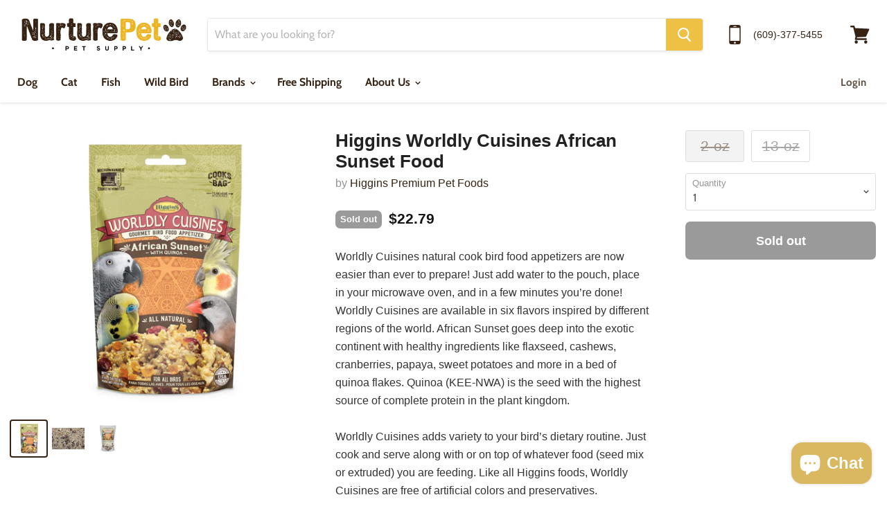

--- FILE ---
content_type: text/html; charset=utf-8
request_url: https://nurturepet.com/products/higgins-worldly-cuisines-african-sunset-food?view=_recently-viewed
body_size: 845
content:





























<li
  class="productgrid--item  imagestyle--natural      productitem--emphasis  product-recently-viewed-card"
  data-product-item
  
    data-recently-viewed-card
  
>
  <div class="productitem" data-product-item-content>
    <div class="product-recently-viewed-card-time" data-product-handle="higgins-worldly-cuisines-african-sunset-food">
      <button
        class="product-recently-viewed-card-remove"
        aria-label="close"
        data-remove-recently-viewed
      >
        <svg
  aria-hidden="true"
  focusable="false"
  role="presentation"
  width="10"
  height="10"
  viewBox="0 0 10 10"
  xmlns="http://www.w3.org/2000/svg"
>
  <path d="M6.08785659,5 L9.77469752,1.31315906 L8.68684094,0.225302476 L5,3.91214341 L1.31315906,0.225302476 L0.225302476,1.31315906 L3.91214341,5 L0.225302476,8.68684094 L1.31315906,9.77469752 L5,6.08785659 L8.68684094,9.77469752 L9.77469752,8.68684094 L6.08785659,5 Z"></path>
</svg>
      </button>
    </div>
    <a class="productitem--image-link" href="/products/higgins-worldly-cuisines-african-sunset-food" tabindex="-1">
      <figure class="productitem--image" data-product-item-image>
        
          
          

  
    <noscript data-rimg-noscript>
      <img
        
          src="//nurturepet.com/cdn/shop/files/46499-1614277546_512x512.jpg?v=1711996257"
        

        alt="Higgins Worldly Cuisines African Sunset Food"
        data-rimg="noscript"
        srcset="//nurturepet.com/cdn/shop/files/46499-1614277546_512x512.jpg?v=1711996257 1x, //nurturepet.com/cdn/shop/files/46499-1614277546_998x998.jpg?v=1711996257 1.95x"
        
        
        
      >
    </noscript>
  

  <img
    
      src="//nurturepet.com/cdn/shop/files/46499-1614277546_512x512.jpg?v=1711996257"
    
    alt="Higgins Worldly Cuisines African Sunset Food"

    
      data-rimg="lazy"
      data-rimg-scale="1"
      data-rimg-template="//nurturepet.com/cdn/shop/files/46499-1614277546_{size}.jpg?v=1711996257"
      data-rimg-max="1000x1000"
      data-rimg-crop=""
      
      srcset="data:image/svg+xml;utf8,<svg%20xmlns='http://www.w3.org/2000/svg'%20width='512'%20height='512'></svg>"
    

    
    
    
  >



  <div data-rimg-canvas></div>


        

        
<span class="productitem--badge badge--soldout">
    Sold out
  </span>
      </figure>
    </a><div class="productitem--info">
      
        
<div class="productitem--price ">
  <div
    class="price--compare-at visible"
    data-price-compare-at
  >
      <span class="price--spacer"></span>
    
  </div>

  <div class="price--main" data-price>
      <span class="price--label">from</span> <span class="money">        $22.79      </span>
    
  </div>
</div>


      

      <h2 class="productitem--title">
        <a href="/products/higgins-worldly-cuisines-african-sunset-food">
          Higgins Worldly Cuisines African Sunset Food
        </a>
      </h2>

      
        <span class="productitem--vendor">
          Higgins Premium Pet Foods
        </span>
      

      

      
        <div class="productitem--ratings">
          <span class="shopify-product-reviews-badge" data-id="6540203786305">
            <span class="spr-badge">
              <span class="spr-starrating spr-badge-starrating">
                <i class="spr-icon spr-icon-star-empty"></i>
                <i class="spr-icon spr-icon-star-empty"></i>
                <i class="spr-icon spr-icon-star-empty"></i>
                <i class="spr-icon spr-icon-star-empty"></i>
                <i class="spr-icon spr-icon-star-empty"></i>
              </span>
            </span>
          </span>
        </div>
      

      
        <div class="productitem--description">
          <p>Worldly Cuisines natural cook bird food appetizers are now easier than ever to prepare! Just add water to the pouch, place in your microwave oven, ...</p>

          
            <a
              href="/products/higgins-worldly-cuisines-african-sunset-food"
              class="productitem--link"
            >
              View full details
            </a>
          
        </div>
      
    </div>

    
  </div>

  

  
</li>

